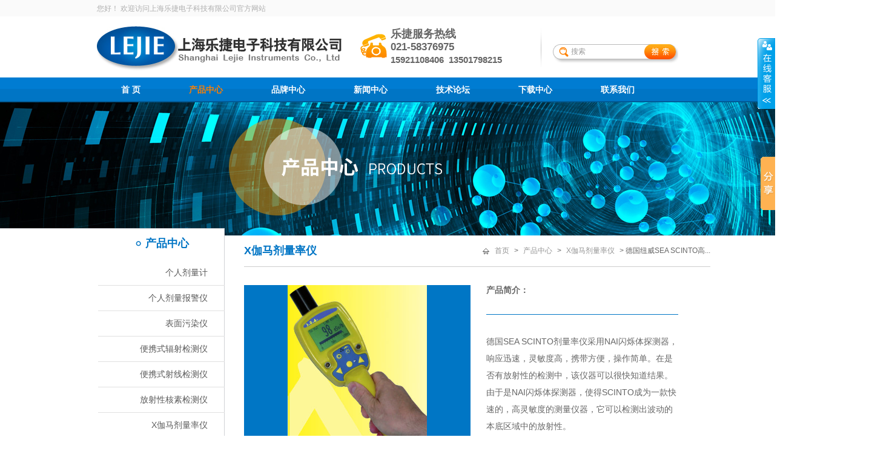

--- FILE ---
content_type: text/html
request_url: http://lejiesh.com/ffd84354-52dc-a5ce-c0e9-3c266a7cba63/c4664be0-7578-307d-21bf-e6d5ca22898a.shtml
body_size: 8203
content:
<!DOCTYPE html PUBLIC "-//W3C//DTD XHTML 1.0 Transitional//EN" "http://www.w3.org/TR/xhtml1/DTD/xhtml1-transitional.dtd">
<html xmlns="http://www.w3.org/1999/xhtml">
<head>
    <meta http-equiv="Content-Type" content="text/html; charset=utf-8" />
    <title>
x γ剂量率仪-德国SEA SCINTO高灵敏度闪烁体剂量率仪|价格|德国SEA SCINTO高灵敏度闪烁体剂量率仪|上海乐捷电子科技有限公司，服务热线021-58376975。</title>
    <meta name="keywords" content="x γ剂量率仪-德国SEA SCINTO高灵敏度闪烁体剂量率仪，进口xγ剂量率仪" />
    <meta name="description" content="x γ剂量率仪-德国SEA SCINTO高灵敏度闪烁体剂量率仪,上海乐捷电子科技有限公司专业提供德国SEA SCINTO高灵敏度闪烁体剂量率仪，折扣促销中，100%原装进口，可以满足您对德国SEA SCINTO高灵敏度闪烁体剂量率仪的需求，欢迎来电021-58376975了解德国SEA SCINTO高灵敏度闪烁体剂量率仪的价格 、规格、性能参数和并索取德国SEA SCINTO高灵敏度闪烁体剂量率仪的产品说明书!
 " />
    <link rel="stylesheet" type="text/css" href="/css/public.css" />
    <link rel="stylesheet" type="text/css" href="/css/style.css" />

    <script type="text/javascript" src="/js/jquery-1.7.2.min.js"></script>

    <script type="text/javascript" src="/js/js.js"></script>

    <script type="text/javascript" src="/js/footer_pro.js"></script>

    <script src="/js/jquery.LoadImage.js" type="text/javascript"></script>

    <script src="/js/sousuo.js" type="text/javascript"></script>
<script>
var _hmt = _hmt || [];
(function() {
  var hm = document.createElement("script");
  hm.src = "//hm.baidu.com/hm.js?8ab7997189b050afc9f89224b94f7237";
  var s = document.getElementsByTagName("script")[0]; 
  s.parentNode.insertBefore(hm, s);
})();
</script>
</head>
<body>
    <div class="w_wrap">
        <div class="wrap">
            <p class="wrap_p">
	您好！ 欢迎访问上海乐捷电子科技有限公司官方网站
</p>

        </div>
    </div>
    <div class="header">
        <div class="logo">
            <a href="/index.shtml">
                <img alt="" src="/UpLoadFile/20141215/698de0a2-88dd-4611-8efa-abbb073bd1a8.jpg" />

            </a>
        </div>
        <div class="tel">
	<p class="tel_p1">
		<span style="font-size:18px;">乐捷服务热线</span> 
	</p>
	<p class="tel_p2">
		<span style="color:#666666;font-size:17px;"><strong>021-58376975</strong></span> 
	</p>
	<p class="tel_p3">
		<span style="color:#666666;font-size:15px;">15921108406&nbsp; 13501798215</span> 
	</p>
</div>

        <p class="search">
            <span>
                <input type="text" class="input1" style="color: #9a9a9a;" onblur="if(this.value==''){this.value='搜索',this.style.color='#9a9a9a'}"
                    onfocus="if(this.value=='搜索'){this.value='',this.style.color='#9a9a9a'}" value="搜索" />
            </span>
            <input class="btn1" type="button" />
        </p>
    </div>
    <div class="nav">
        <div class="nav_t">
            <ul>
                <li><a href="/index.shtml">首&nbsp;页</a></li>
                <li class="on"><a href="/pro/">产品中心</a>
                    <div>
                        
                    <a href="/122b521a-bb14-6605-10e5-5d22cc40f4e0/" title="个人剂量计">个人剂量计</a>
                    
                    <a href="/81d34286-b155-e837-4f16-7e21737869fd/" title="个人剂量报警仪">个人剂量报警仪</a>
                    
                    <a href="/b4ede1ff-a82e-4f76-c0cd-a3f2199e3867/" title="表面污染仪">表面污染仪</a>
                    
                    <a href="/ecd26fb2-edeb-258d-0163-1756cf7e9eb6/" title="便携式辐射检测仪">便携式辐射检测仪</a>
                    
                    <a href="/227f2fcc-b662-5e33-b584-bd47d39bf1bf/" title="便携式射线检测仪">便携式射线检测仪</a>
                    
                    <a href="/232bafff-189f-4807-0741-de533e5ac26a/" title="放射性核素检测仪">放射性核素检测仪</a>
                    
                    <a href="/ffd84354-52dc-a5ce-c0e9-3c266a7cba63/" title="X伽马剂量率仪">X伽马剂量率仪</a>
                    
                    <a href="/0df584f4-33a1-bb23-7497-554639500c9b/" title="中子检测仪">中子检测仪</a>
                    
                    <a href="/e41c089b-902b-77fb-4174-719b04e747d8/" title="活度计">活度计</a>
                    
                    <a href="/625d36fc-49d1-489e-a008-37f072f0b954/" title="射线防护用品">射线防护用品</a>
                    
                    <a href="/4e3f86f6-f998-3cb2-837d-64f807a9a425/" title="实验室仪器">实验室仪器</a>
                    
                    <a href="/142dfb1e-cb4b-bca1-751f-35ca6fafb621/" title="振动检测仪">振动检测仪</a>
                    
                    <a href="/0dcd791b-7323-2035-ba79-fa2a3257465c/" title="管线探测仪">管线探测仪</a>
                    
                    <a href="/3b7eae55-d392-22f5-7322-9245ed7c16a3/" title="水质检测仪">水质检测仪</a>
                    
                    <a href="/f8656ec4-46bd-6e27-82ad-35bdc6b7afe3/" title="气体分析仪">气体分析仪</a>
                    
                    <a href="/3b61345e-634c-64f4-637b-38ac1affaaa5/" title="固定式放射检测设备">固定式放射检测设备</a>
                    
                    <a href="/92fd757c-0f57-5a9c-30e7-0eaa65f3fd6b/" title="区域辐射监测仪">区域辐射监测仪</a>
                    
                    <a href="/e45cbfca-7060-dbea-e8a3-69286c24c768/" title="车辆放射性监测系统">车辆放射性监测系统</a>
                    
                    <a href="/ce4fc3a8-86ae-69a8-2b3e-62eec00c74a4/" title="机械手">机械手</a>
                    
                    <a href="/c9d0fad9-5e6b-e828-5f36-ac3e0806e83e/" title="核医学科产品">核医学科产品</a>
                    
                    <a href="/f156a863-9576-d52e-353e-659ba445a52f/" title="粉尘仪">粉尘仪</a>
                    
                    </div>
                </li>
                <li><a href="/case/">品牌中心</a>
                    <div id="CasesHref">
                        
                    <a href="/eb1c6a13-c2a5-44d0-8ae8-c34b81cd52e8/"  title="德国Step-sensor">德国Step-sensor...</a>
                    
                    <a href="/c29a54fb-4268-d6fa-992a-d7716e188c31/"  title="日本ALOKA">日本ALOKA</a>
                    
                    <a href="/288a8c6d-df01-e3a9-9d10-1766e30959d8/"  title="美国 CAPINTEC.INC">美国 CAPINTEC.INC...</a>
                    
                    <a href="/f585ea8e-acfc-de39-3e04-e55cd2d1af73/"  title="白俄罗斯POLIMASTER">白俄罗斯POLIMASTER...</a>
                    
                    <a href="/805cc2b0-5870-200d-6b2a-731028a3585d/"  title="芬兰Mirion">芬兰Mirion</a>
                    
                    <a href="/6c12a389-270f-9743-ec8c-440959338f45/"  title="美国RAE华瑞">美国RAE华瑞</a>
                    
                    <a href="/8e3326b2-0a89-0195-5ff6-c6b5a02f49ac/"  title="美国BAR RAY">美国BAR RAY</a>
                    
                    <a href="/46717d34-af5c-f777-ba9d-1695320b27aa/"  title="美国YSI">美国YSI</a>
                    
                    <a href="/35bac962-cdce-8615-4892-bd0b76951c87/"  title="美国HACH">美国HACH</a>
                    
                    <a href="/540064ad-b2a4-8af9-017b-125c4a2772c1/"  title="美国英思科">美国英思科</a>
                    
                    <a href="/50ca8fea-0525-662f-6ec2-badd29650ee3/"  title="英国PPM-HTV">英国PPM-HTV</a>
                    
                    <a href="/469270d7-8362-add0-cfae-9fc4fccf6123/"  title="美国RST DEMRON">美国RST DEMRON</a>
                    
                    <a href="/8e873db2-9945-c069-3c8f-4249b6af4647/"  title="美国 SUN NUCLEAR">美国 SUN NUCLEAR...</a>
                    
                    <a href="/8256856b-0a61-c3ca-7cdd-b4172b646284/"  title="美国TECHNICAL ASSOCIATES">美国TECHNICAL ASSOCIATES...</a>
                    
                    <a href="/d3179d19-9121-a751-5956-d1fa8a15c11c/"  title="德国NUVIA">德国NUVIA</a>
                    
                    <a href="/19c0bef2-9723-c27a-8a5e-0beeac5f46d4/"  title="日本RION理音">日本RION理音</a>
                    
                    <a href="/a4dfd222-ebb0-aecf-c3d4-c93a9358c49b/"  title="美国英思科Industrial Scientific Corporation">美国英思科Industrial Scien...</a>
                    
                    <a href="/5a91299e-2ddd-92f2-802c-67d3fbc3e926/"  title="美国霍尼韦尔Honeywell">美国霍尼韦尔Honeywell...</a>
                    
                    <a href="/aa69fc7a-2231-4c44-4aa0-855353126a05/"  title="美国THERMO FISHER">美国THERMO FISHER...</a>
                    
                    <a href="/cf122aa2-1022-8ba0-22ee-4ce2525ea8ab/"  title="美国Medcom">美国Medcom</a>
                    
                    <a href="/5960bbb4-9963-c04c-36f7-03116aea4005/"  title="美国Mazur">美国Mazur</a>
                    
                    <a href="/4edbddbc-91d4-eea7-d2b0-64f82f148270/"  title="美国Fluke">美国Fluke</a>
                    
                    <a href="/29c03c21-115b-4629-277b-d68573233d97/"  title="美国DURRIDGE">美国DURRIDGE</a>
                    
                    <a href="/9aba940b-afc3-8537-dd12-d6aeaf394c4b/"  title="德国Automess">德国Automess</a>
                    
                    <a href="/c09db383-1c72-5904-31b6-7e00c9c1c607/"  title="德国BERTHOLD">德国BERTHOLD</a>
                    
                    <a href="/91916ae5-bc0d-cb9c-c19b-db9d2fe8ceb7/"  title="法国SAPHYMO">法国SAPHYMO</a>
                    
                    </div>
                </li>
                <li><a href="/news/">新闻中心</a></li>
                <li><a href="/forum/">技术论坛</a></li>
                <li><a href="/download/">下载中心</a></li>
                <li><a href="/contact.shtml">联系我们</a>
                    <div>
                        
                    <a href="/contact.shtml" title="联系我们">联系我们</a>
                    
                        <a href="/job/">招贤纳士</a>
                    </div>
                </li>
            </ul>
        </div>
    </div>
    <div class="n_banner">
        <img src="/images/pro_banner.jpg" />
    </div>
    <div class="main clearfix">
        <div class="main_a">
            <div class="main_left">
                <p class="main_left_p">
                    产品中心</p>
                <div id="inlnav">
                    
                           <p class="menu_head" gl="22">
                        <a href="/122b521a-bb14-6605-10e5-5d22cc40f4e0/" title="个人剂量计">个人剂量计</a></p>
                    <div class="menu_body">
                                  <EmptyTemplate><span><a class="medown">暂无子分类</a></span></EmptyTemplate>
                               </div>
                          
                           <p class="menu_head" gl="20">
                        <a href="/81d34286-b155-e837-4f16-7e21737869fd/" title="个人剂量报警仪">个人剂量报警仪</a></p>
                    <div class="menu_body">
                                  <EmptyTemplate><span><a class="medown">暂无子分类</a></span></EmptyTemplate>
                               </div>
                          
                           <p class="menu_head" gl="19">
                        <a href="/b4ede1ff-a82e-4f76-c0cd-a3f2199e3867/" title="表面污染仪">表面污染仪</a></p>
                    <div class="menu_body">
                                  <EmptyTemplate><span><a class="medown">暂无子分类</a></span></EmptyTemplate>
                               </div>
                          
                           <p class="menu_head" gl="2">
                        <a href="/ecd26fb2-edeb-258d-0163-1756cf7e9eb6/" title="便携式辐射检测仪">便携式辐射检测仪</a></p>
                    <div class="menu_body">
                                  <EmptyTemplate><span><a class="medown">暂无子分类</a></span></EmptyTemplate>
                               </div>
                          
                           <p class="menu_head" gl="23">
                        <a href="/227f2fcc-b662-5e33-b584-bd47d39bf1bf/" title="便携式射线检测仪">便携式射线检测仪</a></p>
                    <div class="menu_body">
                                  <EmptyTemplate><span><a class="medown">暂无子分类</a></span></EmptyTemplate>
                               </div>
                          
                           <p class="menu_head" gl="30">
                        <a href="/232bafff-189f-4807-0741-de533e5ac26a/" title="放射性核素检测仪">放射性核素检测仪</a></p>
                    <div class="menu_body">
                                  <EmptyTemplate><span><a class="medown">暂无子分类</a></span></EmptyTemplate>
                               </div>
                          
                           <p class="menu_head" gl="25">
                        <a href="/ffd84354-52dc-a5ce-c0e9-3c266a7cba63/" title="X伽马剂量率仪">X伽马剂量率仪</a></p>
                    <div class="menu_body">
                                  <EmptyTemplate><span><a class="medown">暂无子分类</a></span></EmptyTemplate>
                               </div>
                          
                           <p class="menu_head" gl="26">
                        <a href="/0df584f4-33a1-bb23-7497-554639500c9b/" title="中子检测仪">中子检测仪</a></p>
                    <div class="menu_body">
                                  <EmptyTemplate><span><a class="medown">暂无子分类</a></span></EmptyTemplate>
                               </div>
                          
                           <p class="menu_head" gl="27">
                        <a href="/e41c089b-902b-77fb-4174-719b04e747d8/" title="活度计">活度计</a></p>
                    <div class="menu_body">
                                  <EmptyTemplate><span><a class="medown">暂无子分类</a></span></EmptyTemplate>
                               </div>
                          
                           <p class="menu_head" gl="10">
                        <a href="/625d36fc-49d1-489e-a008-37f072f0b954/" title="射线防护用品">射线防护用品</a></p>
                    <div class="menu_body">
                                  <EmptyTemplate><span><a class="medown">暂无子分类</a></span></EmptyTemplate>
                               </div>
                          
                           <p class="menu_head" gl="7">
                        <a href="/4e3f86f6-f998-3cb2-837d-64f807a9a425/" title="实验室仪器">实验室仪器</a></p>
                    <div class="menu_body">
                                  <EmptyTemplate><span><a class="medown">暂无子分类</a></span></EmptyTemplate>
                               </div>
                          
                           <p class="menu_head" gl="6">
                        <a href="/142dfb1e-cb4b-bca1-751f-35ca6fafb621/" title="振动检测仪">振动检测仪</a></p>
                    <div class="menu_body">
                                  <EmptyTemplate><span><a class="medown">暂无子分类</a></span></EmptyTemplate>
                               </div>
                          
                           <p class="menu_head" gl="21">
                        <a href="/0dcd791b-7323-2035-ba79-fa2a3257465c/" title="管线探测仪">管线探测仪</a></p>
                    <div class="menu_body">
                                  <EmptyTemplate><span><a class="medown">暂无子分类</a></span></EmptyTemplate>
                               </div>
                          
                           <p class="menu_head" gl="9">
                        <a href="/3b7eae55-d392-22f5-7322-9245ed7c16a3/" title="水质检测仪">水质检测仪</a></p>
                    <div class="menu_body">
                                  <EmptyTemplate><span><a class="medown">暂无子分类</a></span></EmptyTemplate>
                               </div>
                          
                           <p class="menu_head" gl="8">
                        <a href="/f8656ec4-46bd-6e27-82ad-35bdc6b7afe3/" title="气体分析仪">气体分析仪</a></p>
                    <div class="menu_body">
                                  <EmptyTemplate><span><a class="medown">暂无子分类</a></span></EmptyTemplate>
                               </div>
                          
                           <p class="menu_head" gl="15">
                        <a href="/3b61345e-634c-64f4-637b-38ac1affaaa5/" title="固定式放射检测设备">固定式放射检测设备</a></p>
                    <div class="menu_body">
                                  <EmptyTemplate><span><a class="medown">暂无子分类</a></span></EmptyTemplate>
                               </div>
                          
                           <p class="menu_head" gl="29">
                        <a href="/92fd757c-0f57-5a9c-30e7-0eaa65f3fd6b/" title="区域辐射监测仪">区域辐射监测仪</a></p>
                    <div class="menu_body">
                                  <EmptyTemplate><span><a class="medown">暂无子分类</a></span></EmptyTemplate>
                               </div>
                          
                           <p class="menu_head" gl="28">
                        <a href="/e45cbfca-7060-dbea-e8a3-69286c24c768/" title="车辆放射性监测系统">车辆放射性监测系统</a></p>
                    <div class="menu_body">
                                  <EmptyTemplate><span><a class="medown">暂无子分类</a></span></EmptyTemplate>
                               </div>
                          
                           <p class="menu_head" gl="33">
                        <a href="/ce4fc3a8-86ae-69a8-2b3e-62eec00c74a4/" title="机械手">机械手</a></p>
                    <div class="menu_body">
                                  <EmptyTemplate><span><a class="medown">暂无子分类</a></span></EmptyTemplate>
                               </div>
                          
                           <p class="menu_head" gl="31">
                        <a href="/c9d0fad9-5e6b-e828-5f36-ac3e0806e83e/" title="核医学科产品">核医学科产品</a></p>
                    <div class="menu_body">
                                  <EmptyTemplate><span><a class="medown">暂无子分类</a></span></EmptyTemplate>
                               </div>
                          
                           <p class="menu_head" gl="32">
                        <a href="/f156a863-9576-d52e-353e-659ba445a52f/" title="粉尘仪">粉尘仪</a></p>
                    <div class="menu_body">
                                  <EmptyTemplate><span><a class="medown">暂无子分类</a></span></EmptyTemplate>
                               </div>
                          
                </div>
                <div class="mian_lft_con">
	<p>
		<span style="font-family:Arial;">和我们联系</span> 
	</p>
	<p>
		<span style="font-family:Arial;">想了解更多乐捷产品信息</span><br />
<span style="font-family:Arial;">请联系我们</span> 
	</p>
</div>
<div class="mian_contact">
	<p class="main_dh">
		<span style="font-family:Arial;">电话：021-58376975</span> 
	</p>
	<p class="main_cz">
		<span style="font-family:Arial;">传真：021-58590067 </span> 
	</p>
	<p class="main_sj" align="left">
		<span style="font-family:Arial;">手机：15921108406&nbsp;&nbsp;</span><span style="font-family:Arial;">13501798215</span> 
	</p>
	<p class="main_yx">
		<span style="font-family:Arial;">邮箱：lejie86@126.com</span>&nbsp;
	</p>
	<p class="main_dz">
		<span style="font-family:Arial;">地址：上海市浦东新区施新路</span><br />
<span style="font-family:Arial;">&nbsp;&nbsp; &nbsp; &nbsp;&nbsp; &nbsp;&nbsp;&nbsp; 1310号</span> 
	</p>
</div>

            </div>

            <script type="text/javascript">
                $(".menu_body ").each(function() {
                    if ($(this).find("span a").html() == "暂无子分类") {
                        $(this).find("span").attr("style", "display:none");
                    }
                })
            </script>

        </div>
        <div class="main_b">
            <div class="main_right">
                <div class="bcn clearfix">
                    <h2>
                        X伽马剂量率仪</h2>
                    <p>
                        <a href="/" class="SiteMapPathClass">首页</a> > <a href="/pro/" class="SiteMapPathClass">产品中心</a> > <a href="/ffd84354-52dc-a5ce-c0e9-3c266a7cba63/" class="SiteMapPathClass">X伽马剂量率仪</a> > 德国纽威SEA SCINTO高...</p>
                </div>
                <div class="ny">
                    <div class="proshow">
                        <div class="proshow_right clearfix">
                            <div class="hq_proshow_right_div">
                                <div class="proshow_right_div">
                                    <table cellpadding="0" cellspacing="0" border="0" width="374" height="276">
                                        <tr>
                                            <td align="center">
                                                
                                <img src="/UpLoadFile/20151118/d8017942-b9c2-450e-873e-baf4e2f3fbe2.JPG" class="BigProImg" alt="德国纽威SEA SCINTO高灵敏度闪烁体剂量率仪"/>
                              
                                            </td>
                                        </tr>
                                    </table>
                                    <p class="proshow_right_p" title="德国纽威SEA SCINTO高灵敏度闪烁体剂量率仪">
                                        德国纽威SEA SCINTO高灵敏度闪烁体剂量率仪</p>
                                </div>
                                <div class="proshow_right_div2">
                                    <p class="proshow_div2_p1">
                                        产品简介：</p>
                                    <p class="proshow_div2_p2">
                                        德国SEA SCINTO剂量率仪采用NAI闪烁体探测器，响应迅速，灵敏度高，携带方便，操作简单。在是否有放射性的检测中，该仪器可以很快知道结果。由于是NAI闪烁体探测器，使得SCINTO成为一款快速的，高灵敏度的测量仪器，它可以检测出波动的本底区域中的放射性。</p>
                                </div>
                            </div>
                        </div>
                        <div class="proshow_right_div3">
                            <p class="proshow_div3_p1 clearfix">
                                <a href="javascript:void(0);" class="cur">功能特点</a> <a href="javascript:void(0);">技术参数</a>
                            </p>
                            <div>
                                <div class="options">
                                    <span style="font-family:'Microsoft YaHei';font-size:14px;">应用领域</span><br />
<br />
<span style="font-family:'Microsoft YaHei';font-size:14px;">检查行人，运输，车辆，货物的放射性，如：旅客检测，常规安全检测</span><br />
<span style="font-family:'Microsoft YaHei';font-size:14px;">检查银行保险柜存放物品</span><br />
<span style="font-family:'Microsoft YaHei';font-size:14px;">检查未知包裹</span><br />
<span style="font-family:'Microsoft YaHei';font-size:14px;">检测再生资源</span><br />
<span style="font-family:'Microsoft YaHei';font-size:14px;">大楼着火后寻找烟源</span><br />
<span style="font-family:'Microsoft YaHei';font-size:14px;">报警后，可利用一套固定式系统确定集装箱卡车</span><br />
<div style="white-space:nowrap;">
	<br />
</div>
                                </div>
                                <div class="options">
                                    <span style="font-size:14px;font-family:'Microsoft YaHei';">技术参数</span><br />
<br />
<span style="font-size:14px;font-family:'Microsoft YaHei';">数字显示剂量率</span><br />
<span style="font-size:14px;font-family:'Microsoft YaHei';">能量范围在25kev~1.3Mev的X射线和γ辐射</span><br />
<span style="font-size:14px;font-family:'Microsoft YaHei';">型号A：1x1.5”NAI探测器，测量范围在：40nSv/h~500μSv/h</span><br />
<span style="font-size:14px;font-family:'Microsoft YaHei';">型号B：2x2” 探测器，测量范围在：40nSv/h~500μSv/h</span><br />
<span style="font-size:14px;font-family:'Microsoft YaHei';">三个可设的报警域值，声光报警</span><br />
<span style="font-size:14px;font-family:'Microsoft YaHei';">数据存储（可存储750个数据）</span><br />
<span style="font-size:14px;font-family:'Microsoft YaHei';">图形液晶显示屏，自带背光显示测量值</span><br />
<span style="font-size:14px;font-family:'Microsoft YaHei';">连接计算机的标准的串型端口；与外接表面沾污仪或GM管探测器接口</span><br />
<span style="font-size:14px;font-family:'Microsoft YaHei';">可进行远程数据传输</span><br />
<span style="font-size:14px;font-family:'Microsoft YaHei';">人体工程学外壳</span><br />
<span style="font-size:14px;font-family:'Microsoft YaHei';">外形尺寸：300×120×135mm（含把手）</span><br />
<span style="font-size:14px;font-family:'Microsoft YaHei';">温度范围：-20℃~+50℃</span><br />
<p>
	<span style="font-size:14px;font-family:'Microsoft YaHei';">2节AA电池供电</span> 
</p>
<p>
	<span style="font-size:14px;font-family:'Microsoft YaHei';"><br />
</span> 
</p>
<div style="white-space:nowrap;">
	<br />
</div>
                                </div>
                            </div>
                        </div>
                        <div class="proshow_right_div4 clearfix">
                            <p class="proshow_div4_p1">
                                <span>相关产品</span></p>
                            <div class="proshow_right_div5 clearfix">
                                <p class="proshow_div5_p1">
                                    <a href="#"></a>
                                </p>
                                <p class="proshow_div5_p2">
                                    <a href="#"></a>
                                </p>
                                <div class="proshow_right_div6">
                                    <ul>
                                           
                                 <li><table cellpadding="0" cellspacing="0" border="0" width="196" height="144"><tr><td align="center"><a href="/ffd84354-52dc-a5ce-c0e9-3c266a7cba63/787ae8a2-69d5-1a5f-b38e-0e940315c54c.shtml"><img class="relImg" src="/UpLoadFile/20200720/868c2476-33c9-4c90-8b4a-32cfffdec506.png" /></a></td></tr></table>
									<a href="/ffd84354-52dc-a5ce-c0e9-3c266a7cba63/787ae8a2-69d5-1a5f-b38e-0e940315c54c.shtml" class="proshow_div5_a" title="美国MIRION HDS-101G GN手持式伽马射线能谱仪">美国MIRION HDS-101G GN手持式伽马射线能谱仪</a>
									</li>
                                     
                                 <li><table cellpadding="0" cellspacing="0" border="0" width="196" height="144"><tr><td align="center"><a href="/ffd84354-52dc-a5ce-c0e9-3c266a7cba63/fdb92bc9-8973-4a6c-46db-bad62ea1154f.shtml"><img class="relImg" src="/UpLoadFile/20141224/da1d1c9f-70d2-4324-9845-7ce448551490.jpg" /></a></td></tr></table>
									<a href="/ffd84354-52dc-a5ce-c0e9-3c266a7cba63/fdb92bc9-8973-4a6c-46db-bad62ea1154f.shtml" class="proshow_div5_a" title="JB4010型环境监测用x伽马剂量率仪">JB4010型环境监测用x伽马剂量率仪</a>
									</li>
                                     
                                 <li><table cellpadding="0" cellspacing="0" border="0" width="196" height="144"><tr><td align="center"><a href="/ffd84354-52dc-a5ce-c0e9-3c266a7cba63/d416031e-02fe-9d9e-3e62-cdcfc80bb033.shtml"><img class="relImg" src="/UpLoadFile/20141224/79dac88f-795d-415d-9d77-e6e073eeb146.jpg" /></a></td></tr></table>
									<a href="/ffd84354-52dc-a5ce-c0e9-3c266a7cba63/d416031e-02fe-9d9e-3e62-cdcfc80bb033.shtml" class="proshow_div5_a" title="JB5000型环境监测与辐射防护用x伽马辐射剂量当量率仪">JB5000型环境监测与辐射防护用x伽马辐射剂量当量率仪</a>
									</li>
                                     
                                 <li><table cellpadding="0" cellspacing="0" border="0" width="196" height="144"><tr><td align="center"><a href="/ffd84354-52dc-a5ce-c0e9-3c266a7cba63/ef95d41a-b7a0-83fd-3f02-5f5002910f84.shtml"><img class="relImg" src="/UpLoadFile/20160415/9d90f7be-cc26-4bed-b49f-9c9382f096d6.jpg" /></a></td></tr></table>
									<a href="/ffd84354-52dc-a5ce-c0e9-3c266a7cba63/ef95d41a-b7a0-83fd-3f02-5f5002910f84.shtml" class="proshow_div5_a" title="德国STEP OD-01剂量率仪">德国STEP OD-01剂量率仪</a>
									</li>
                                     
                                 <li><table cellpadding="0" cellspacing="0" border="0" width="196" height="144"><tr><td align="center"><a href="/ffd84354-52dc-a5ce-c0e9-3c266a7cba63/5a687839-3bd5-9e5b-e54d-5abe60717e9a.shtml"><img class="relImg" src="/UpLoadFile/20190823/3cffa085-b25e-4b2d-acd6-fdc8ec29704d.png" /></a></td></tr></table>
									<a href="/ffd84354-52dc-a5ce-c0e9-3c266a7cba63/5a687839-3bd5-9e5b-e54d-5abe60717e9a.shtml" class="proshow_div5_a" title="美国MIRION Tele-STTC伸缩杆伽马剂量率仪">美国MIRION Tele-STTC伸缩杆伽马剂量率仪</a>
									</li>
                                     
                                 <li><table cellpadding="0" cellspacing="0" border="0" width="196" height="144"><tr><td align="center"><a href="/ffd84354-52dc-a5ce-c0e9-3c266a7cba63/754a9540-b442-3cbd-ab51-fdd8d4af0a5b.shtml"><img class="relImg" src="/UpLoadFile/20150109/52b3aa94-916a-45c7-958c-3db14dea478e.jpg" /></a></td></tr></table>
									<a href="/ffd84354-52dc-a5ce-c0e9-3c266a7cba63/754a9540-b442-3cbd-ab51-fdd8d4af0a5b.shtml" class="proshow_div5_a" title="SIM-MAX G1110 便携式伽马能谱仪">SIM-MAX G1110 便携式伽马能谱仪</a>
									</li>
                                  
                                    </ul>
                                </div>
                            </div>
                            
                            <a class="hq_proshow_right_p" href="/ffd84354-52dc-a5ce-c0e9-3c266a7cba63/">
                            
                            返回产品列表<span>＞</span></a>
                        </div>
                    </div>
                </div>
            </div>
        </div>
    </div>
    <div class="footer_nav">
        <div class="footer_nav_t clearfix">
            <a href="/index.shtml">网站首页</a><a href="/pro/">产品中心</a><a href="/case/">品牌中心</a><a href="/news/">新闻中心</a><a href="/forum/">技术论坛</a><a href="/download/">下载中心</a><a href="/contact.shtml">联系我们</a>

        </div>
    </div>
    <div class="footer">
        <div class="footer_t clearfix">
            <div class="footer_div">
	<div class="footer_t_div">
		<p>
			版权所有&copy;：上海乐捷电子科技有限公司&nbsp;&nbsp;&nbsp;&nbsp;备案号：<a href="https://beian.miit.gov.cn" target="_blank">沪ICP备14037861号-1</a>&nbsp;&nbsp;&nbsp;&nbsp;地址：上海浦东新区金闻路10号F座&nbsp;电话：<span>021-58376975</span>&nbsp;&nbsp;&nbsp;&nbsp;&nbsp;&nbsp;&nbsp;&nbsp;&nbsp;&nbsp;&nbsp;&nbsp;&nbsp; 传 真：021-58590067&nbsp;&nbsp;&nbsp;手机：15921108406 &nbsp;邮箱：<a href="mailto:sun_anny234@126.com">sun_anny234@126.com</a>&nbsp; <a href="mailto:lejie86@126.com">lejie86@126.com</a> <a< p=""></a<>
		</p>
	</div>
</div>
<p>
	<br />
</p>
<p class="footer_div2_p">
	微信二维码
</p>
<p>
	<img src="/images/wx.jpg" /> 
</p>
<p>
	<br />
</p>
<div style="width:300px;margin:0 auto;padding:20px 0;">
	<a target="_blank" href="http://www.beian.gov.cn/portal/registerSystemInfo?recordcode=31011502005009" style="display:inline-block;text-decoration:none;height:20px;line-height:20px;"><img src="" style="float:left;" /> 
	<p style="float:left;height:20px;line-height:20px;margin:0px 0px 0px 5px;color:#939393;">
		<img src="/UpLoadFile/20170531/3e3bd1d4-80be-4d99-bece-f2e7b7dd7db8.png" alt="" />沪公网安备 31011502005009号
	</p>
</a> 
</div>

        </div>
    </div>
</body>
</html>

<script type="text/javascript">
    $("a[gll=25]").css("color", "#0092d8").parent().parent().attr("style", "display:block").prev().addClass("curr");
    $("p[gl=229]").addClass("curr").next().attr("style", "display:block");
    $(".BigProImg").LoadImage(true, 374, 276, "/UpLoadFile/loading.gif");
    $(".relImg").LoadImage(true, 171, 122, "/UpLoadFile/loading.gif");    
</script>

<script src="/QQ/ServiceQQ.htm" type="text/javascript"></script><script type="text/javascript">
var _zyat = _zyat || [];
_zyat.push(['trackPageView']);
_zyat.push(['enableLinkTracking']);
(function() {
var u="//tm.71360.com/";
_zyat.push(['setTrackerUrl', u+'monitor']);
_zyat.push(['setSiteId', 80865]);
_zyat.push(['setCstId', 78962]);
_zyat.push(['setSiteType', 1]);
var d=document, g=d.createElement('script'), s=d.getElementsByTagName('script')[0];
g.type='text/javascript'; g.async=true; g.defer=true; g.src=u+'monitor.js'; s.parentNode.insertBefore(g,s);
})();
</script><!-- Baidu Button BEGIN -->
<script type="text/javascript" id="bdshare_js" data="type=slide&amp;img=0&amp;pos=right&amp;uid=4347684" ></script>
<script type="text/javascript" id="bdshell_js"></script>
<script type="text/javascript">
document.getElementById("bdshell_js").src = "http://bdimg.share.baidu.com/static/js/shell_v2.js?cdnversion=" + Math.ceil(new Date()/3600000);
</script>
<!-- Baidu Button END -->


--- FILE ---
content_type: text/html
request_url: http://lejiesh.com/QQ/ServiceQQ.htm
body_size: 1219
content:
document.write("<link href='/QQ/Style1/css/style.css' rel='stylesheet' type='text/css' />");

document.write("      <div id='floatbox'>        <div class='content-box'>            <div class='qq-top'>            </div>            <div class='qq-center'>    ");

document.write("      <h3>全国客服</h3>      <ul>    ");

document.write("      <li>        <span>          <a href='http://wpa.qq.com/msgrd?v=1&amp;uin=843882626&amp;site=www.lejiesh.com&amp;menu=yes' target='_blank'><img src='http://wpa.qq.com/pa?p=1:843882626:4' border='0' alt='全国客服一' /></a>        </span>        <a href='http://wpa.qq.com/msgrd?v=1&amp;uin=843882626&amp;site=www.lejiesh.com&amp;menu=yes' target='_blank'>全国客服一</a>      </li>    ");

document.write("      <li>        <span>          <a href='http://wpa.qq.com/msgrd?v=1&amp;uin=770560766&amp;site=www.lejiesh.com&amp;menu=yes' target='_blank'><img src='http://wpa.qq.com/pa?p=1:770560766:4' border='0' alt='全国客服二' /></a>        </span>        <a href='http://wpa.qq.com/msgrd?v=1&amp;uin=770560766&amp;site=www.lejiesh.com&amp;menu=yes' target='_blank'>全国客服二</a>      </li>    ");

document.write("      </ul>    ");

document.write("      <h3>河南区客服</h3>      <ul>    ");

document.write("      <li>        <span>          <a href='http://wpa.qq.com/msgrd?v=1&amp;uin=550666061&amp;site=www.lejiesh.com&amp;menu=yes' target='_blank'><img src='http://wpa.qq.com/pa?p=1:550666061:4' border='0' alt='河南王经理' /></a>        </span>        <a href='http://wpa.qq.com/msgrd?v=1&amp;uin=550666061&amp;site=www.lejiesh.com&amp;menu=yes' target='_blank'>河南王经理</a>      </li>    ");

document.write("      </ul>    ");

document.write("            </div>            <div class='qq-bottom'></div>        </div>        <div class='QQ_close'>        </div>    </div>    ");

(function($) {

    $.fn.qqFloat = function(options) {

        var opts = $.extend({}, $.fn.qqFloat.defaults, options);

        var hiddenObj = $(opts.hiddenObj, $(this));

        var showObj = $(opts.showObj, $(this));

        var tips = $(this)[0];

        var theTop = parseInt(opts.defaultY)/*I,*/;

        var old = theTop;

        $(this).css("top", parseInt(opts.defaultY));

        $(this).css(opts.leftOrRight, parseInt(opts.defaultX));

        showObj.css(opts.leftOrRight, parseInt(opts.defaultX));

        return this.each(function() {
            hiddenObj.mouseenter(function() {
                $(this).hide();

                showObj.show();
            });
            showObj.mouseleave(function() {
                $(this).hide();

                hiddenObj.show();
            });
            function moveTips() {
                var tt = 50;

                if (window.innerHeight) {
                    pos = window.pageYOffset;
                }
                else if (document.documentElement && document.documentElement.scrollTop) {

                    pos = document.documentElement.scrollTop;
                }
                else if (document.body) {

                    pos = document.body.scrollTop;
                }

                pos = pos - tips.offsetTop + theTop;

                pos = tips.offsetTop + pos / 10;

                if (pos < theTop) pos = theTop;

                if (pos != old) {

                    tips.style.top = pos + "px";

                    tt = 10;
                }

                old = pos;

                setTimeout(moveTips, tt);
            }

            moveTips();

        });
    };


    $.fn.qqFloat.defaults = {
        hiddenObj: '.qqonline',
        showObj: '.qqInfo',
        defaultY: '100',
        defaultX: '0',
        leftOrRight: 'right'
    };

})(jQuery);

jQuery(document).ready(function() {
    jQuery("#floatbox").qqFloat({ leftOrRight: "right", defaultY: 35 });

    jQuery('.QQ_close').click(function() {
        var width = jQuery('.content-box').width();
        if (width == 0) {
            jQuery("#floatbox").css("width", "151px");
            jQuery('.content-box').animate({ width: 120 }, 500);
        } else {
            jQuery('.content-box').animate({ width: 0 }, 500, function() { jQuery("#floatbox").css("width", "31px"); });
        }
    });
jQuery('.QQ_close').click();
})


--- FILE ---
content_type: text/css
request_url: http://lejiesh.com/css/style.css
body_size: 7608
content:
@charset "utf-8";
/* CSS Document */

.w_wrap{
	background:url(../images/warp_bj.jpg)  center 0 no-repeat;
	height:28px;
}
.wrap{
	width:960px;
	margin:0 auto;
	height:28px;
	line-height:28px;
	color:#afafaf;
	font-size:12px;
	font-family:宋体;
}
.wrap_p{
	float:left;
}
.wrap_p2{
	float:right;
}
.wrap_p2 a{
	color:#afafaf;
}
.wrap_p2 a:hover{
	color:#ff8000;
}
.wrap_a{
	background:url(../images/inbox.png) 0 center no-repeat;
	display:inline-block;
	padding-left:26px;
	margin-right:20px;
}
.wrap_a2{
	background:url(../images/inbox3.png) 0 center no-repeat;
	display:inline-block;
	padding-left:18px;
	margin-right:20px;
}
.wrap_a3{
	background:url(../images/inbox2.png) 0 center no-repeat;
	display:inline-block;
	padding-left:18px;
	margin-right:20px;
}
.header{
	width:960px;
	margin:0 auto;
	height:100px;
	background: url(../images/header_bj.jpg) 733px no-repeat;
}
.header .logo{
	float:left;
	margin-right: 29px;
}
.header .tel{
	float:left;
	margin-top:18px;
}
.tel{
	background: url(../images/lj_tel.png) 0 10px no-repeat;
	padding-left: 50px;
}
.tel_p1{
	font-size: 12px;
	line-height: 21px;
	font-weight: bold;
}
.tel_p2{
	color: #000000;
	font-size: 22px;
	line-height: 21px;
	font-weight: bold;
}
.tel_p3{
	color: #000000;
	font-size: 17px;
	font-weight: bold;
	line-height: 21px;
}
.nav{
	background:url(../images/nav_bj.jpg) repeat-x;
	height:41px;
	position:relative;
	z-index:9;
}
.nav .nav_t{
	margin:0 auto;
	width:960px;
}
.nav .nav_t ul>li{
	float:left;
	position:relative;
}
.nav .nav_t ul li>a{
	line-height:41px;
	color:#fff;
	font-weight:bold;
	padding:0 40px;
	background:url(../images/nav_a_bj.jpg) 0 center no-repeat;
}
.nav .nav_t ul li>a:first-child{
	background:none;
}
.nav .nav_t ul li:hover>a{
	color:#ff8000;
}
.nav .nav_t ul li.on>a{
	color:#ff8000;
}
.nav .nav_t ul li:hover div{
	display:block;
}
.nav .nav_t ul li div{
	background:url(../images/hq_nav_bj.png) repeat;
	width:100%;
	position:absolute;
	top:40px;
	left:50%;
	margin-left:-100px;
	z-index:3;
	padding:10px 0;
	display:none;
	width:200px;
}
.nav .nav_t ul li div>a{
	display:block;
	text-align:center;
	line-height:30px;
	color:#fff;
}
.nav .nav_t ul li div>a:hover{
	color:#fdb700;
	font-weight:bold;
}
.banner{
	position:relative;
	height:218px;
	overflow:hidden;
	z-index:1;
	min-width:800px;
}
.banner .banner_ul li{
	position:absolute;
	display:none;
	position:absolute;
	top:0;
	left:50%;
	margin-left:-800px;
}
.banner .banner_ul li:first-child{
	display:block;
}
.hq_banner{
	width:960px;
	margin:0 auto;
	position:absolute;
	left:50%;
	margin-left:-480px;
	bottom:17px;
	z-index:2;
}
.hq_banner ul{
	text-align:center;
}
.hq_banner ul li.cursour{
	background: url(../images/banner_d1.png) no-repeat;
}
.hq_banner ul li{
	background: url(../images/banner_d.png) no-repeat; 
	width:10px;
	height:10px;
	cursor:pointer; 
	margin-left:5px;
	text-align:center;
	display:inline-block;
	*display:inline;
	*zoom:1;
}
.banner_x{
	width:1350px;
	margin:0 auto;
	height:24px;
	background:url(../images/banner_x_bj.png) no-repeat;
}
.index_case{
	width:960px;
	margin:0 auto;
	margin-top:35px;
	border-left:1px solid #d6d6d6;
	border-right:1px solid #d6d6d6;
	border-bottom:1px solid #d6d6d6;
}
.index_case_div span{
	float:left;
	background:url(../images/index_case.jpg) no-repeat;
	width:104px;
	height:35px;
	line-height:35px;
	text-align:center;
	color:#fff;
	position:relative;
	z-index:1;
	font-weight: bold;
}
.index_case_div p{
	background:url(../images/index_case2.jpg) repeat-x;
	height:35px;
	position:relative;
}
.index_case_div p a{
	display:block;
	position:absolute;
	top:10px;
	right:13px;
	background:url(../images/more.jpg) no-repeat;
	width:57px;
	height:18px;
}
.index_case_div2{
	padding:28px 0 20px 0;
}
.index_case_div2 ul li{
	float:left;
	margin-left:10px;
}
.index_case_div2 ul li:first-child{
	margin-left:3px;
}
#marquee{
	width:881px;
	height:95px;
	overflow:hidden;
}
.index_case_div2 ul{
	width:10000px;
}
.index_case_div2 ul li table{
	border:1px solid #d9d9d9;
}
#goR{
	background:url(../images/case_b.jpg) no-repeat;
	width:26px;
	height:26px;
	float:right;
	margin:17px 5px 0 0;
}
#goL{
	background:url(../images/case_a.jpg) no-repeat;
	width:26px;
	height:26px;
	float:left;
	margin:17px 5px 0 10px;
}
.marquee_a{
	display:block;
	width:138px;
	text-align:center;
	font-size:13px;
	height:30px;
	line-height:30px;
}
.hq_yy{
	width:960px;
	margin:0 auto;
	margin-top:20px;
}
.hq_yy_div{
	float:left;
	width:212px;
}
.hq_yy_p{
	background:url(../images/hq_yy.jpg) no-repeat;
	width:172px;
	height:57px;
	color:#fff;
	font-size:16px;
	font-weight:bold;
	line-height:47px;
	padding-left:40px;
}
.hq_yy_ul{
	background:url(../images/hq_yy_bj.jpg) repeat-y;
	padding:0 0 8px 5px;
	border-left:1px solid #dddede;
}
.hq_yy_ul li{
	margin-top:7px;
}
.hq_yy_ul li:first-child{
	margin-top:0;
}
.hq_yy_ul li>a{
	display:block;
	background:url(../images/hq_yy2.png) no-repeat;
	width:174px;
	height:31px;
	line-height:31px;
	font-size:13px;
	color:#fff;
	padding-left:16px;
}
.hq_yy_ul li.hq_gl>a{
	font-weight:bold;
}
.hq_yy_ul li>a:hover{
	font-weight:bold;
}
.hq_yy_ul li div a{
	display:block;
	background:url(../images/hq_yy3.jpg) no-repeat;
	width:158px;
	height:27px;
	line-height:27px;
	font-size:12px;
	padding-left:30px;
	margin-top:4px;
}
.hq_yy_ul li div{
	display:none;
}
.hq_yy_ul li.hq_gl div{
	display:block;
}
.hq_yy_p2{
	width:202px;
	border-top:1px solid #dddede;
}
.hq_yy_div2{
	float:left;
	width:740px;
	margin-left:8px;
}
.hq_yy_div3 span{
	background:url(../images/hq_yy_t3.jpg) repeat-x;
	float:left;
	position:relative;
	z-index:1;
	width:124px;
	height:35px;
	line-height:35px;
	text-align:center;
	color:#fff;
	font-weight: bold;
}
.hq_yy_div3 p{
	background:url(../images/index_case2.jpg) repeat-x;
	height:35px;
	position:relative;
	border-right:1px solid #d6d6d6;
}
.hq_yy_div3 p a{
	display:block;
	position:absolute;
	top:10px;
	right:13px;
	background:url(../images/more.jpg) no-repeat;
	width:57px;
	height:18px;
}
.hq_yy_div4 ul{
	width:110%;
	overflow:hidden;
}
.hq_yy_div4 ul li{
	float:left;
	margin:12px 8px 0 0;
}
.hq_yy_div4 ul li table{
	border:1px solid #d7d7d7;
}
.hq_yy_div4_a{
	display:block;
	height:40px;
	line-height:20px;
	text-align:center;
	width:179px;
	overflow:hidden;
	font-size:12px;
	color:#4e4e4e;
	background:#eaeaea;
	margin-top:3px;
}
.hq_yy_div4_a:hover{
	color:#0075c5;
	text-decoration:underline;
}
.hq_main{
	height:354px;
	background:url(../images/hq_main_bj.jpg) center 0 no-repeat;
	margin-top:25px;
}
.hq_main_t{
	width:960px;
	margin:0 auto;
}
.hq_main_div{
	width:290px;
	float:left;
	margin:20px 23px 0 0;
}
.hq_main_p{
	padding-bottom:5px;
	border-bottom:2px solid #0075c5;
}
.hq_main_p span{
	font-size:16px;
	color:#333333;
	float:left;
	background:url(../images/hq_jt.jpg) 0 center no-repeat;
	height:20px;
	line-height:20px;
	padding-left:10px;
}
.hq_main_p a{
	float:right;
	font-size:12px;
	line-height:20px;
	height:20px;
	margin-right:5px;
}
.hq_main_div{
	background:url(../images/sutiao.png) right 0 no-repeat;
	padding-right:28px;
}
.hq_main_div ul{
	margin-top:25px;
}
.hq_main_div ul li{
	border-bottom:1px dotted #d6d6d6;
}
.hq_main_div ul li span{
	float:right;
	height:30px;
	line-height:30px;
	font-size:12px;
	color:#a2a2a2;
}
.hq_main_div ul li a{
	background:url(../images/hq_d.png) 0 center no-repeat;
	float:left;
	height:28px;
	line-height:28px;
	font-size:12px;
	padding-left:15px;
	width:205px;
	overflow:hidden;
	text-overflow:ellipsis; 
	white-space:nowrap;
	margin-left:5px;
}
.hq_news{
	float:left;
	width:320px;
	margin:20px 23px 0 0;
	background:url(../images/sutiao.png) right 0 no-repeat;
	padding-right:28px;
}
.hq_news table{
	margin-top:13px;
	border:1px solid #d3d3d3;
}
.lj_about_p{
	font-size: 12px;
	line-height: 25px;
	text-indent: 25px;
	height: 150px;
	overflow: hidden;
	margin-top: 10px;
}
.lj_about_p span{
	color: #0075c5;
	font-weight: bold;
}
.lj_about_p a{
	color: #ff8000;
}
.lj_about_p a:hover{
	text-decoration:underline;
}
.index_con{
	margin-top:20px;
	width:248px;
	float:left;
}
.index_con_div{
	font-size: 12px;
	line-height: 24px;
	margin-top: 15px;
	background: url(../images/lj_contact.png) right bottom no-repeat;
	height: 250px;
}
.index_con_div p:first-child{
	font-size: 14px;
	font-weight: bold;
}
.yqlj{
	width:960px;
	margin:0 auto;
	background:url(../images/yqlj_bj.jpg) no-repeat;
	height:84px;
	margin-top:23px;
	margin-bottom:18px;
}
.yqlj_div{
	margin-left:160px;
	width:786px;
	font-size:12px;
	line-height:22px;
	padding-top:15px;
	height:44px;
	overflow:hidden;
}
.footer_nav{
	height:35px;
	background:#0075c5;
	border-top:1px solid #adbac3;
}
.footer_nav_t{
	margin:0 auto;
	width:960px;
}
.footer_nav_t{
	color:#fff;
	line-height:36px;
}
.footer_nav_t a{
	color:#fff;
	float:left;
	width:125px;
	height:36px;
	text-align:center;
	background:url(../images/footer_nav_s.jpg) 0 center no-repeat;
}
.footer_nav_t a:hover{
	text-decoration:underline;
}
.footer_nav_t a:first-child{
	background:none;
	margin-left:30px;
}
.footer{
	background:#e2f3ff;
	padding:10px 0 10px 0;
}
.footer_t{
	margin:0 auto;
	width:960px;
}
.footer_div{
	width:780px;
	float:left;
	margin-top: 17px;
}
.footer_t_div p{
	font-size:12px;
	line-height:22px;
}
.footer_t_div p a:first-child{
	margin-left:10px;
}
.footer_div2{
	float:right;
}
.footer_div2_p{
	width:20px;
	float:left;
	font-size:12px;
	line-height:12px;
	margin-top: 10px;
}




/********solutions**************/
.n_banner{
	position:relative;
	height:220px;
	overflow:hidden;
	z-index:1;
	min-width:800px;
}
.n_banner img{
	position:absolute;
	position:absolute;
	top:0;
	left:50%;
	margin-left:-800px;
}
.main{
	width:1600px;
	position:relative;
	left:50%;
	margin-left:-800px;
	z-index:5;
	background:url(../images/lj_nybj.jpg) 530px 0 repeat-y;
}
.main_a{
	width:530px;
	float:left;
	border-top:1px solid #d1d2d6;
	border-right:1px solid #d1d2d6;
	margin-top:-12px;
	background:#fff;
	margin-right:32px;
}
.main_b{
	float:left;
}
.main_left{
	float:right;
	width:208px;
}
.main_left_p{
	background:url(../images/main_left.png) 0 center no-repeat;
	color:#0075c5;
	font-size:18px;
	font-weight:bold;
	padding-left:16px;
	margin-left:62px;
	margin-top:12px;
}


#inlnav{ width:209px; padding-top:15px; }
#hq_inlnav{ width:253px; border-left:1px solid #e0e0e0; border-right:1px solid #e0e0e0; padding-top:15px; background:#fbfbfb; }
#inlnav p{   height:42px; width:224px;}
#inlnav p:hover{background:url(../images/main_left2.png) no-repeat;}
#inlnav p.curr{background:url(../images/main_left2.png) no-repeat;}
#inlnav p.curr>a{ color:#fff;}
#inlnav p>a{ height:42px; margin-right: 15px; padding-right: 28px; line-height:42px; font-size:14px; color:#5a5a5a; white-space:nowrap; text-overflow:ellipsis; overflow:hidden; display:block; text-align: right;  overflow:hidden; border-bottom:1px solid #e0e0e0;}
#inlnav p>a:hover{ color:#fff;}
#inlnav p>a img{ float:right;}
#inlnav p>a img.img2{ display:none}
#inlnav p:hover>a, #inlnav p.curr>a{ font-weight:bold; }
#inlnav p:hover>a img.img1, #inlnav p.curr>a img.img1{ display:none }
#inlnav p:hover>a img.img2, #inlnav p.curr>a img.img2{ display:block }

.menu_body{ display:none; overflow:hidden; background:#e7f4fa; padding:10px 0;}
.menu_body span{ display:block; border-top:1px dotted #a3d6fd; text-align: right; padding-right: 28px;}
.menu_body span:first-child{ border:none;}
a.medown{ height:36px; line-height:36px; background:url(../images/dot.jpg) no-repeat 8px 11px; color:#666; text-indent:20px; display:block; overflow:hidden; font-size:12px;}
a.medown:hover{color:#0092d8; }

.leftnav_down{ display:none; font-size:11px; }
.leftnav_down em{ font-style:normal; display:block}
a.five{ height:28px; line-height:28px; text-indent:30px; font-size:11px; background:url(../images/ico1.jpg) no-repeat 18px 12px; color:#555555; display:block; overflow:hidden; }
a.five:hover{ color:#0092d8;}
a.curr3{ color:#0092d8;}
 
.xia_five{ display:none}
.xia_five a{ height:24px; line-height:24px; text-indent:40px; background:url(../images/five.jpg) no-repeat 30px 12px; color:#666; display:block; overflow:hidden}
.xia_five a:hover{ color:#0092d8;}




.mian_lft_con{
	background:url(../images/main_left3.jpg) no-repeat;
	width:208px;
	height:117px;
	margin-top:26px;
}
.mian_lft_con p:first-child{
	font-weight:bold;
	color:#333;
	height:30px;
	line-height:30px;
	padding:10px 0 0 10px;
	border-bottom:1px solid #c8cccb;
}
.mian_lft_con p+p{
	margin-top:10px;
	padding-left:10px;
	width:132px;
	font-size:12px;
	line-height:16px;
}
.mian_contact{
	background: #008bd0;
	width: 205px;
	color: #fff;
	font-size: 12px;
	line-height: 30px;
	padding:8px 0 8px 3px;
	font-family: '宋体';
}
.mian_contact p{
	padding-left: 22px;
}
.main_dh{
	background: url(../images/main_left_dh.png) 0 6px no-repeat;
}
.main_cz{
	background: url(../images/main_left_cz.png) 0 6px no-repeat;
}
.main_sj{
	background: url(../images/main_left_sj.png) 0 6px no-repeat;
}
.main_yx{
	background: url(../images/main_left_yx.png) 0 6px no-repeat;
}
.main_dz{
	background: url(../images/main_left_dz.png) 0 6px no-repeat;
}
.main_right{
	width:770px;
}
.bcn{
	border-bottom:1px solid #cecece;
}
.bcn h2{
	color:#0075c5;
	font-size:18px;
	font-weight:bold;
	height:51px;
	line-height:51px;
	float:left;
	width:220px;
	overflow:hidden;
}
.bcn p{
	float:right;
	height:51px;
	line-height:51px;
	background:url(../images/bcn_wu.jpg) 0 center no-repeat;
	padding-left:15px;
	font-size:12px;
	max-width:480px;
	overflow:hidden;
}
.bcn p a{
	color:#929292;
	font-size:12px;
	padding:0 5px;
}
.bcn p a:hover{
	color:#0075c5;
}
.bcn p span{
	margin-left:5px;
	color:#0075c5;
}
.ny{
	margin-top:30px;
}
.case_p{
	color:#0075c5;
	font-size:26px;
	height:24px;
	line-height:24px;
	margin-top:15px;
}
.case .t2{
	line-height:30px;
	margin-top:20px;
}
.case_img{
	text-align:center;
	margin-top:40px;
}
.case_img img{
	border:1px solid #c9c9c9;
}

.sup_div_p4{text-align:center; font-size:26px; color:#0075c5; margin-top:35px;}

.sup_div_p5{background:url(../images/sup_2.png) no-repeat 0px 8px; text-align:center; height:24px; line-height:24px;}
.sup_main_div1{overflow:hidden;}
.sup_div1_div{width:110%;}
.sup_main_div1 .sup_div1_p{background:url(../images/sup_01.png) no-repeat center; height:76px; text-align:center; position:relative; z-index:2; margin-top:22px;}
.sup_main_div1 .sup_div1_div p{margin-right:22px; float:left; background:url(../images/sup_6.jpg) no-repeat left bottom; width:164px; padding-bottom:13px;}
.sup_main_div1 .sup_div1_div p span{display:block; width:144px; background:url(../images/sup_5.jpg) repeat; padding:0 10px; font-size:12px; line-height:25px; min-height:170px;}





#footer_pro_a{
	float:left;
	background:url(../images/footer_pro4.jpg) no-repeat;
	width:44px;
	height:34px;
	margin-right:5px;
}
#footer_pro_a:hover{
	background:url(../images/footer_pro3.jpg) no-repeat;
}
#footer_pro_b:hover{
	background:url(../images/footer_pro5.jpg) no-repeat;
}
#footer_pro_b{
	float:left;
	background:url(../images/footer_pro6.jpg) no-repeat;
	width:44px;
	height:34px;
}
.footer_con{
	background:url(../images/footer_con.jpg) no-repeat;
	height:293px;
	width:411px;
	float:left;
}
.footer_news_div{
	margin:20px 0 0 100px;
	width:380px;
}
.footer_news_a{
	display:block;
	color:#010101;
	font-weight:bold;
	height:30px;
	line-height:30px;
	overflow:hidden;
	width:367px;
	background:url(../images/hq_jt.jpg) 0 center no-repeat;
	padding-left:13px;
	border-bottom:2px solid #0075c5;
}
.footer_news_div2{
	margin-top:8px;
}
.footer_news_div2 table{
	border:1px solid #d3d3d3;
	float:left;
	margin-right:17px;
}
.footer_news_p{
	font-size:12px;
	line-height:18px;
	height:72px;
	overflow:hidden;
}
.footer_news_a2{
	float:right;
	color:#0075c5;
	font-size:12px;
}
.footer_news_div2_ul li{
	border-top:1px dotted #f6f6f6;
}
.footer_news_div2_ul li:first-child{
	border:none;
}
.footer_news_div2_ul span{
	float:right;
	height:30px;
	line-height:30px;
	font-size:12px;
}
.footer_news_div2_ul a{
	float:left;
	height:30px;
	line-height:30px;
	font-size:12px;
	background:url(../images/hq_d.png) 0 center no-repeat;
	padding-left:14px;
	margin-left:5px;
	width:280px;
	overflow:hidden;
	text-overflow:ellipsis; 
	white-space:nowrap;
}
.footer_con_div{
	margin:20px 0 0 100px;
}
.footer_con_p{
	font-size:12px;
	font-weight:bold;
	color:#000000;
	line-height:18px;
}
.footer_con table tr td:first-child{
	text-align:right;
	font-size:12px;
	line-height:29px;
}
.footer_con table tr td input[type="text"]{
	height:20px;
	width:212px;
	border:1px solid #dadada;
	line-height:20px;
	background:#fff;
}
.footer_con table tr td textarea{
	width:212px;
	height:63px;
	background:#fff;
	border:1px solid #dadada;
}
.footer_con table tr td input[type="submit"]{
	font-size:13px;
	color:#fff;
	background:url(../images/anniu.jpg) no-repeat;
	width:66px;
	height:24px;
	line-height:24px;
	text-align:center;
	margin-top:3px;
}






/*******pro********/
.pro ul{
	width: 110%;
	overflow: hidden;
}
.pro ul li{
	float: left;
	margin:12px 8px 0 0;
}
.pro ul li table{
	border: 1px solid #ccc;
}
.pro ul li .hq_yy_div4_a{
	width: 173px;
}


/*********page***********/
.page{ text-align:center; color:#0963be; font-size:13px; margin:50px 0 48px 0;}
.page a, .page span{ display:inline-block; margin-right:5px; font-family:Arial;}
.page a{ padding:0 5px; height:21px; line-height:21px; color:#0963be; font-size:13px;}
.page span.tpage{ background:#419afe; margin-right:5px; width:46px; height:19px; line-height:19px; border:1px solid #1976d3; text-align:center; color:#fff;}
.page a.first, .page a.prev, .page a.next, .page a.last{ background:#419afe; padding:0px; width:19px; height:19px; line-height:19px; border:1px solid #1976d3; text-align:center;;}
.page span.pagenum{ margin:0 5px; background:#f2f1ef; width:19px; height:19px; line-height:19px; text-align:center; border:1px solid #d8c6b2;}
.page a.go{ padding:0px; margin-left:10px;}
.page span, .page a{ vertical-align:middle;}
.page>a.cur, .page>a:hover,a.cpb{ color:#ff0000;}
.page a.first:hover, .page a.prev:hover, .page a.next:hover, .page a.last:hover{ color:#fff; background:#0963be;}
.page a.first img, .page a.prev img, .page a.next img, .page a.last img{ margin-top:6px;}



.proshow_right .proshow_right_div{width:374px; height:350px; background-color:#0076c5; float:left;}
.proshow_right .proshow_right_p{border-top:1px solid #015ea1; padding:12px 0 0 13px; font-size:18px; color:#fff;height: 48px;overflow:hidden;}
.proshow_right .proshow_right_div2{float:left; width:317px; margin-left:26px;}
.proshow_right .proshow_right_div2 .proshow_div2_p1{font-size:14px; font-weight:bold; color:#666666; padding-bottom:30px; border-bottom:1px solid #0076c5;}
.proshow_right .proshow_right_div2 .proshow_div2_p2{ margin-top:30px; line-height:28px;}
.proshow_right_div3{margin-top:30px;}
.proshow_right_div3 .proshow_div3_p1,.proshow_right_div4 .proshow_div4_p1{border-bottom:1px solid #0076c5;}
.proshow_right_div3 .proshow_div3_p1 span,.proshow_right_div4 .proshow_div4_p1 span{display:inline-block; width:153px; height:33px; line-height:33px; text-align:center; background-color:#0076c5; font-size:14px; font-weight:bold; color:#fff;}
.proshow_right_div3 .proshow_div3_p2 span{background:url(../images/proshow_y.png) no-repeat; display:inline-block; width:15px; height:19px; text-align:center; font-size:12px; color:#fff; margin:16px 20px 0 5px;}
.proshow_right_div4{margin-top:40px; padding-bottom:30px;}
.proshow_right_div5 .proshow_div5_p1{background:url(../images/proshow_su.png) no-repeat; width:18px; height:231px; float:left;}
.proshow_right_div5 .proshow_div5_p1 a{background:url(../images/proshow_zuo.png) no-repeat; display:inline-block; width:24px; height:42px; margin:85px 0 0 5px;}
.proshow_right_div5 .proshow_div5_p1 a:hover{background:url(../images/proshow_zuo1.png) 0 1px no-repeat; display:inline-block; width:24px; height:42px; margin:85px 0 0 5px;}
.proshow_right_div5 .proshow_div5_p2{background:url(../images/proshow_su.png) no-repeat; width:18px; height:231px; float:right;}
.proshow_right_div5 .proshow_div5_p2 a{background:url(../images/proshow_you.png) no-repeat; display:inline-block; width:24px; height:42px; margin:85px 0 0 -12px;}
.proshow_right_div5 .proshow_div5_p2 a:hover{background:url(../images/proshow_you1.png) 0 -1px no-repeat; display:inline-block; width:24px; height:42px; margin:85px 0 0 -12px;}
.hq_proshow_right_p{width:154px; height:34px; background-color:#0076c5; line-height:34px; text-align:center; font-size:14px; color:#fff; vertical-align:middle; margin-top:22px; display:block; overflow:hidden;}
.hq_proshow_right_p:hover{color:#fff;text-decoration:underline; }
.hq_proshow_right_p span{ display:inline-block; margin-left:25px; color:#fff; font-weight:bold; font-size:20px;vertical-align:middle;}
.proshow_right_div6{padding-top:3px; width:646px; margin:0 auto; overflow:hidden;}
.proshow_right_div6 ul{width:10000%; margin-top:20px; position:relative;}
.proshow_right_div6 ul li{float:left; border:1px solid #ccc; margin-right:25px; overflow:hidden;}
.proshow_right_div6 ul li table{ background:#fbfbfb;}
.proshow_right_div6 ul li .proshow_div5_a{display:block; border-top:1px solid #ccc; height:34px; line-height:34px; padding-left:10px; font-size: 12px; color:#3d3d3d; width:186px;background:#fbfbfb;}
.proshow_right_div6 ul li:hover .proshow_div5_a{color:#0076c5;}
.proshow_div3_p1 a{
	float: left;
	background-color: #009cd8;
    color: #fff;
    font-size: 14px;
    font-weight: bold;
    height: 33px;
    line-height: 33px;
    text-align: center;
    width: 153px;
}
.proshow_div3_p1 a.cur{
	background-color: #0076c5;
}




/*******news********/
.news ul li{
	margin-top:24px;
}
.news ul li:hover>table{
	background:#0075c5;
}
.news ul li:hover .news_div{
	background:#0091d3;
	color:#fff;
}
.news ul li:hover a{
	color:#fff;
}
.news ul li table{
	background:#d5d5d5;
	float:left;
}
.news ul li .news_div{
	float:left;
	width:484px;
	height:111px;
	background:#f0f0f0;
	padding:15px 20px 0 13px;
}
.news_p span{
	float:right;
	height:36px;
	font-size:12px;
	line-height:36px;
}
.news_p a{
	float:left;
	font-size:15px;
	font-weight:bold;
	line-height:36px;
	height:36px;
	width:400px;
	overflow:hidden;
	text-overflow:ellipsis; 
	white-space:nowrap;
}
.news_p2{
	line-height:22px;
	height:44px;
	overflow:hidden;
}
.news_a2{
	float:right;
	font-size:12px;
	margin-right:10px;
	line-height:36px;
}
.newsshow_p{
	color:#4a4a4a;
	font-size:24px;
	text-align:center;
}
.newsshow_p2{
	background:#d5e9f5;
	line-height:25px;
	text-align:center;
	color:#0071c2;
	font-size:12px;
	margin-top:10px;
}
.newsshow_div2{
	margin-top: 30px;
	font-size: 12px;
	line-height: 26px;
}
.newsshow_img{
	margin:30px 0 30px 0;
}
.newsshow_img img:first-child{
	float:left;
}
.newsshow_img img+img{
	float:right;
}
.newsshow_div{
	height:30px;
	border-top:1px solid #dadada;
	border-bottom:1px solid #dadada;
	line-height:30px;
	margin-top:30px;
}
.newsshow_div .newsshow_div_p1{
	float:left;
	margin-left:10px;
	max-width:342px;
	overflow:hidden;
	height:30px;
	text-overflow:ellipsis; 
	white-space:nowrap;
}
.newsshow_div .newsshow_div_p2{
	float:right;
	margin-right:10px;
	max-width:342px;
	overflow:hidden;
	height:30px;
	text-overflow:ellipsis; 
	white-space:nowrap;
}
.xg_news{
	background:url(../images/xg_news.jpg) no-repeat;
	height:25px;
	line-height:25px;
	color:#fff;
	font-weight:bold;
	padding-left:28px;
	margin-top:30px;
}
.xg_news_div{
	margin-top: 20px;
}
.xg_news_div1{
	float:left;
	width:342px;
	margin-right:23px;
}
.xg_news_div1 p span{
	float:right;
	height:30px;
	line-height:30px;
	font-size:12px;
	color:#999999;
}
.xg_news_div1 p a{
	float:left;
	font-size:12px;
	height:30px;
	line-height:30px;
	width:243px;
	background: url(../images/lj_dian.jpg) 0 center no-repeat;
	padding-left: 15px;
	overflow:hidden;
	text-overflow:ellipsis; 
	white-space:nowrap;
}
.xg_news_div2{
	float:left;
	width:342px;
	padding-left:12px;
	background:url(../images/xg_news_bj.jpg) repeat-y;
}
.xg_news_div2 p span{
	float:right;
	height:30px;
	line-height:30px;
	font-size:12px;
	color:#999999;
}
.xg_news_div2 p a{
	float:left;
	font-size:12px;
	height:30px;
	line-height:30px;
	width:243px;
	background: url(../images/lj_dian.jpg) 0 center no-repeat;
	padding-left: 15px;
	overflow:hidden;
	text-overflow:ellipsis; 
	white-space:nowrap;
}
.hq_fhan{
	width:112px;
	height:29px;
	background:url(../images/hq_fhan.jpg) no-repeat;
	float:right;
	line-height:29px;
	color:#fff;
	font-size:12px;
	padding-left:12px;
	margin:30px 0;
}
.hq_case ul{
	width:110%;
	overflow:hidden;
	margin-top:-30px;
}
.hq_case ul li{
	float:left;
	margin:35px 50px 0 0;
}
.hq_case ul li:hover table{
	background:#1b75e0;
}
.hq_case ul li:hover .hq_case_div{
	background:#1b75e0;
}
.hq_case ul li:hover .hq_case_div a{
	color: #fff;
}
.hq_case ul li table{
	float:left;
	background:#e2e2e2;
}
.hq_case_div{
	width:173px;
	float:left;
	height:76px;
	padding:23px 0 7px 0;
	background:#e2e2e2;
}
.hq_case_div a{
	font-size:12px;
	line-height:20px;
	overflow:hidden;
	height:20px;
	display: block;
	margin-right: 12px;
}
.hq_case_div a:first-child{
	font-weight: bold;
}
.hq_case_div a+a{
	height: 40px;
}
.download_p{
	height:35px;
	background:#ebf7ff;
	line-height:35px;
}
.download_p2{
	background:url(../images/download1.png) 0 center no-repeat;
	padding-left:26px;
	margin-left:7px;
	color:#000000;
	font-weight:bold;
}
.download ul li{
	border-top:1px solid #ececec;
}
.download ul li:hover{
	background:#f3f3f3;
}
.download ul li:hover .download_a2{
	background:url(../images/download3.jpg) 0 center no-repeat;
	color:#fff;
}
.download .download_a{
	float:left;
	width:490px;
	height:38px;
	line-height:38px;
	overflow:hidden;
	font-size:12px;
	color:#666666;
	margin-left:10px;
}
.download ul li span{
	float:left;
	width:70px;
	color:#a6a6a6;
	font-size:12px;
	height:38px;
	line-height:38px;
}
.download .download_a2{
	float:right;
	width:78px;
	background:url(../images/download2.jpg) 0 center no-repeat;
	height:38px;
	line-height:38px;
	color:#767676;
	font-size:12px;
	padding-left:8px;
}
.download_p3{
	background:url(../images/download4.jpg) no-repeat;
	height:2px;
}


.about{
	padding-bottom: 50px;
}
.about_div{
	font-size: 12px;
	line-height: 26px;
	font-family: '宋体';
}
.about_span{
	font-weight: bold;
	color: #006ec0;
}
.about_img{
	margin: 40px 0;
}
.about_span2{
	color: #0075c5;
	font-size: 14px;
}
.about_span3{
	font-weight: bold;
}



.contact{
	padding-bottom: 50px;
}
.contact_div p{
	float:left;
	width:345px;
	font-weight:bold;
	height:25px;
	padding-left:36px;
	line-height:25px;
	margin-top:10px;
}
.contact_div p span{
	font-weight:normal;
}
.contact_p1{
	background:url(../images/contact1.jpg) no-repeat;
}
.contact_p2{
	background:url(../images/contact4.jpg) no-repeat;
}
.contact_p3{
	background:url(../images/contact2.jpg) no-repeat;
}
.contact_p4{
	background:url(../images/contact5.jpg) no-repeat;
}
.contact_p5{
	background:url(../images/contact3.jpg) no-repeat;
}
.contact_p6{
	background:url(../images/contact6.jpg) no-repeat;
}
.contact_img{
	text-align:center;
}
.contact_p7{
	text-align:center;
	color:#0072c3;
	font-size:24px;
	height:30px;
	line-height:30px;
}



.contact_div2{
	background: url(../images/lj_contact1.jpg) no-repeat;
	height: 367px;
	width: 720px;
	margin-top: 45px;
}
.contact_div2_p{
	color: #000000;
	font-size: 12px;
	line-height: 18px;
	font-weight: bold;
	padding: 25px 0 0 98px;
}
.contact_div2_span{
	color: #0075c5;
}
.contact_div2_span2{
	color: #fe0000;
}
.contact_ul{
	padding-left: 98px;
	margin-top: 18px;
}
.contact_ul  li{
	margin-top: 9px;
	*margin-top: 5px;
}
.contact_ul  li p{
	font-size: 12px;
	height: 22px;
	line-height: 22px;
	float: left;
	width: 60px;
	text-align: right;
}
.contact_ul  li b{
	float: left;
	background: url(../images/lj_wbk.jpg) no-repeat;
	width: 230px;
}
.contact_ul  li input[type="text"]{
	width: 208px;
	height: 22px;
	line-height: 22px;
	padding: 0 3px;
}
.contact_ul  li.yx b{
	background: url(../images/lj_yxbj.jpg) no-repeat;
	width: 338px;
}
.contact_ul  li.yx input[type="text"]{
	width: 332px;
}
.contact_ul  li.yzm b{
	background: url(../images/lj_yzmk.jpg) no-repeat;
	width: 64px;
}
.contact_ul  li.yzm input[type="text"]{
	width: 58px;
}
.contact_ul  li.lyk b{
	float: left;
	background: url(../images/lj_lyk.jpg) no-repeat;
	width: 439px;
	height: 82px;
}
.contact_ul  li textarea{
	width: 439px;
	height: 78px;
	padding: 2px 3px;
}
.contact_ul  li span{
	float: left;
	color: #ff0000;
	margin-left: 7px;
}
.contact_ul  li img{
	float: left;
	margin-left: 10px;
}
.contact_ul  li a{
	float: left;
	margin-left: 5px;
	font-size: 12px;
	color: #8b8b8b;
	line-height: 22px;
	text-decoration:underline;
}
.contact_ul li input[type="button"],.contact_ul li input[type="reset"]{
	float: left;
	width: 65px;
	height: 24px;
	line-height: 24px;
	text-align: center;
	background: url(../images/button1.jpg) no-repeat;
	font-size: 13px;
	color: #fff;
}
.contact_ul li input[type="button"]:hover,.contact_ul li input[type="reset"]:hover{
	background: url(../images/button2.jpg) no-repeat;
}
.contact_ul li input[type="reset"]{
	margin-left: 10px;
}


/*********map*********/
.map{
	background:url(../images/map.png) top right no-repeat;
	min-height:436px;
}
.map_p{
	color:#0169bf;
	font-size:24px;
	height:30px;
	line-height:30px;
	font-weight:bold;
}
.map_p2{
	color:#0169bf;
	font-size:17px;
	height:30px;
	line-height:30px;
}
.map_div{
	background:url(../images/map2.jpg) no-repeat;
	width:428px;
	height:290px;
	margin-top:20px;
}
.map_div iframe{
	border:none;
	margin:2px 0 0 2px;
}






#memberpop{position:fixed; z-index:9; left:0; top:0; height:100%; width:100%; text-align:center; background:url(../images/black_opacity60.png); display:none;}
#memberpop>i{display:inline-block; height:100%; vertical-align:middle;}
#memberpopmain{display:inline-block; *display:inline; *zoom:1; vertical-align:middle; text-align:left; padding:10px; width:270px; background:url(../images/black_opacity60.png); border-radius:5px; position:absolute; top:40px; left:50%; margin-left:-140px; z-index:9;}
.memberpopcon{background:#e1e1e1; border-radius:4px; padding:23px; display:none;}
.hq_login_a{ float:right; line-height:28px; vertical-align:middle;}
#mpopclose img{
	float:right;
	padding-right:20px;
	margin-top:27px;
}
.login_p{
	width:150px;
	color:#1c4f9a;
	font-weight:bold;
	font-size:20px;
	float:left;
	vertical-align:middle;
}
.login_div,.login_div2{
	background:url(../images/E-mail.png) no-repeat;
	width:227px;
	height:33px;
	margin-top:10px;
}
.login_div2{
	line-height:33px;
}
.login_div label,.login_div2 label{
	margin-left:3px;
}
.login_div input[type="text"]{
	width:128px;
	padding-top:10px;
}
.login_div2 input[type="Password"]{
	width:128px;
	padding:10px 0;
}
#forgetbtn{
	font-size:11px;
	color:#8a8a8a;
	text-align:right;
	display:block;
}
.login_p2{
	font-size:12px;
	color:#707070;
}
.login_p2{
	margin-top:10px;
}
.login_p2 input[type="submit"]{
	background:url(../images/login.png) no-repeat;
	width:92px;
	height:31px;
	color:#fff;
	font-size:18px;
	font-weight:bold;
	margin-left:36px;
}
.login_p1{
	color:#707070;
	margin-top:10px;
}
.login_p3{
	background:url(../images/E-mail.png) no-repeat;
	width:227px;
	height:33px;
}
.login_p3 input[type="text"]{
	padding-top:10px;
	margin-left:5px;
	width:222px;
}

.login_code{
	margin-top:10px;
}
.memberpopcon .login_code{ height:35px; line-height:35px;}
.memberpopcon .login_code i{ height:100%; display:inline-block;}
.memberpopcon .login_code span{ height:28px; float:left; vertical-align:middle;}
.memberpopcon .login_code span:first-child{
	margin-right:5px;
}
.memberpopcon .login_code .span_code{ background:url(../images/code_input.jpg) no-repeat; width:79px; height:28px; padding-top:7px; overflow:hidden;}
.login_p4{
	text-align:center;
}
.login_p4 input[type="submit"]{
	background:url(../images/hq_pop1.jpg) no-repeat;
	width:142px;
	height:31px;
	color:#fff;
	font-size:18px;
	font-weight:bold;
}




/***honor***/
.honor ul{
	width:110%;
	overflow:hidden;
	margin-top:-30px;
}
.honor ul li{
	float:left;
	margin:80px 5px 0 0;
}
.honor ul li div{
	background:url(../images/honor_bj.png) bottom center no-repeat;
	width:197px;
	padding:0 20px 38px 20px;
}
.honor ul li p{
	width:237px;
	text-align:center;
	color:#5a5a5a;
}



/***图片放大**/
#colorbox, #cboxOverlay, #cboxWrapper{position:absolute; top:0; left:0; z-index:9999;}
#cboxOverlay{position:fixed; width:100%; height:100%;}
#cboxMiddleLeft, #cboxBottomLeft{clear:left;}
#cboxContent{position:relative; }
#cboxLoadedContent{overflow:auto;}
#cboxTitle{margin:0;}
#cboxLoadingOverlay, #cboxLoadingGraphic{position:absolute; top:0; left:0; width:100%;}
#cboxPrevious, #cboxNext, #cboxClose, #cboxSlideshow{cursor:pointer;}
.cboxPhoto{float:left; margin:auto; border:0; display:block;}
.cboxIframe{width:100%; height:100%; display:block; border:0;}

#cboxOverlay{ background-color:#2b2b2b; filter: Alpha(Opacity=50); opacity:0.5;}
#cboxContent{background:#fff; font-size: 12px;}
#cboxError{padding:50px; border:1px solid #ccc;}
#cboxLoadedContent{margin-bottom:28px;}
#cboxTitle{ position:absolute; bottom:4px; left:0; text-align:center; width:100%; color:#949494;}

#cboxCurrent{width:90%; position:absolute; bottom:8px; left:5%; text-indent:10px; color:#fff; background:#4f4f4f; overflow:hidden;display:none}
#cboxSlideshow{position:absolute; bottom:4px; right:30px; color:#000;}
#cboxPrevious{position:absolute; bottom:48%; left:2%; background:url(../images/big_left_btn.png) no-repeat;  width:30px; height:30px; text-indent:-9999px;}

#cboxNext{position:absolute; bottom:48%; right:2%; background:url(../images/big_right_btn.png) no-repeat; width:30px; height:30px; text-indent:-9999px;}

#cboxLoadingOverlay{background:url(../images/loading_background.png) no-repeat center center;}
#cboxLoadingGraphic{background:url(../images/loading.gif) no-repeat center center;}
#cboxClose{position:absolute; bottom:0; right:0; background:url(../images/big_close_btn.png) no-repeat; width:29px; height:28px; text-indent:-9999px; top:5px; right:5px;}




.search{
	margin-top: 45px;
	float: right;
}
.search span{
	background:url(../images/search.jpg) no-repeat;
	width:121px;
	height:32px;
	line-height:24px;
	padding-left:30px;
	font-size:12px;
	float: left;
	vertical-align: middle;
}
.search input[type="text"]{
	width:121px;
	height:24px;
	line-height:24px;
}
.search input[type="button"]{
	background:url(../images/magnifier.jpg) no-repeat;
	width:56px;
	height:32px;
	vertical-align:middle;
}



/*forum*/
.forum_div{
	border-bottom: 1px dotted #ccc;
	padding-bottom: 20px;
}
.forum_div table{
	float: left;
}
.forum_div2{
	float: right;
	width: 535px;
}
.forum_div2_a{
	color: #006ec0;
	font-size: 14px;
	font-weight: bold;
	line-height: 28px;
	height: 28px;
	overflow: hidden;
	text-overflow:ellipsis; 
	white-space:nowrap;
	display: block;
}
.forum_div2 p{
	font-size: 12px;
	line-height: 22px;
	height: 44px;
	overflow: hidden;
	margin: 3px 0;
}
.forum_div2_a2{
	color: #a3a3a3;
	line-height: 25px;
	font-size: 12px;
	text-decoration:underline;
}
.forum ul li>a{
	float: left;
	line-height: 36px;
	height: 36px;
	color: #6f6f6f;
	width: 626px;
	overflow: hidden;
	text-overflow:ellipsis;
	white-space:nowrap;
	margin-left: 5px;
}
.forum ul{
	margin-top: 20px;
}
.forum ul li:hover{
	background: url(../images/forum_bj.jpg) no-repeat;
}
.forum ul li:hover>a{
	color: #0073c4;
}
.forum ul li>span{
	float: right;
	line-height: 36px;
	height: 36px;
	color: #a2a2a2;
	font-size: 12px;
	margin-right: 17px;
}


/*forumshow*/
.forumshow h1{
	color: #4a4a4a;
	font-size: 24px;
	text-align: center;
}
.forumshow_p{
	text-align: center;
	color: #0071c2;
	font-size: 12px;
	line-height: 25px;
	background: #d5e9f5;
	margin-top: 18px;
}
.forumshow_div{
	font-size: 12px;
	line-height: 26px;
	margin-top: 30px;
}
.forumshow_img{
	margin: 30px 0 50px 0;
}




/*job*/
.job{
	padding-bottom: 50px;
}
.job_div{
	font-size: 12px;
	color: #646464;
	line-height: 24px;
}
.job_p{
	font-size: 18px;
	font-weight: bold;
	color: #015f9c;
}
.job_p2{
	font-weight: bold;
	margin-top: 8px;
}
.job_p3{
	background: url(../images/job1.jpg) 0 6px no-repeat;
	padding-left: 30px;
	margin: 10px 0 8px 5px;
}
.job_xian{
	border-bottom: 1px dotted #afa47e;
	margin-top: 30px;
}
.job_xian2{
	border-bottom: 1px dotted #afa47e;
	margin-top: 2px;
}
.job_div2{
	margin-top: 50px;
}

--- FILE ---
content_type: application/javascript
request_url: http://lejiesh.com/js/footer_pro.js
body_size: 642
content:
// JavaScript Document
$(document).ready(function(){
//点击左右切换
	$(function(){
	var oUl=$('.hq_footer_pro_div ul');
	var aEle=oUl.children();
	var oPrev=$('#footer_pro_a');
	var oNext=$('#footer_pro_b');
	var iW=416;
	var iNum=1;
	var i=0;
	
	oUl.css({ width:iW * aEle.length});
	oPrev.addClass('default');
	
	function next()
	{
		oNext.removeClass('default');
		oPrev.removeClass('default');
		
		if(i<=0)
		{
			i=0;
			oPrev.addClass('default').siblings().removeClass('default');
		}
		else if(i>=aEle.length-iNum)
		{
			i=aEle.length-iNum;
			oNext.addClass('default').siblings().removeClass('default');
		}
		oUl.animate({ left:-iW * i}, { easing:'easeOutBack'});
	}
	
	oPrev.click(function(){
		i--;
		next();
	});
	
	oNext.click(function(){
		i++;
		next();
	});
	});
	
	(function(){
		var btn=$('#loginbtn,#regbtn,#forgetbtn,.hq_login_a');
		var mpop=$('#memberpop'),mmpop=$('#memberpopmain');
		var closebtn=$('#mpopclose');
				
		btn.click(function(){
			mpop.show();
			$('#'+$(this).attr('id')+'pop').show().siblings('div').hide();
			$('.'+$(this).attr('class')+'pop').show().siblings('div').hide();	
		});
		
		mmpop.click(function(e){
			e.stopPropagation();
		});	
		
		closebtn.add(mpop).click(function(){
			mpop.hide();
		});
		
	})();

	$(".download li:even").css("background-color","#f9f9f9");
});


--- FILE ---
content_type: application/javascript
request_url: http://lejiesh.com/js/js.js
body_size: 1305
content:
// JavaScript Document
$(document).ready(function(){
	(function(){
	  
	  /*****************banner********************/
   var qiehuan=jQuery(".banner_ul li");
   var bottn=jQuery(".hq_banner ul li");
   var speed=4000;
   var nowindex=0;
   var length=qiehuan.length-1;
   
   var tme=setInterval(play , speed); 
   
   qiehuan.eq(nowindex).fadeIn('slow').siblings().fadeOut('slow');
   
	function play(){
	   nowindex++;
	   if(nowindex>length){nowindex=0}
	   qiehuan.eq(nowindex).fadeIn('slow').siblings().fadeOut('slow');
	   bottn.eq(nowindex).addClass('cursour').siblings().removeClass('cursour');
	}


	jQuery(".hq_banner ul li").click(function(){ 
       clearInterval(tme);
	   jQuery(this).addClass('cursour').siblings().removeClass('cursour');
	   nowindex=bottn.index(this);
	   qiehuan.eq(nowindex).fadeIn('slow').siblings().fadeOut('slow');
	   tme=setInterval(play , speed) 
	});
  		
	})();
	
	
	//lnav
	(function(){
		jQuery('.hq_yy_div li:not(.hq_gl)').hover(function(){
			jQuery(this).children('div').slideDown();	
		},function(){
			jQuery(this).children('div').stop().slideUp();
		});
	})();
	
	
	
	
	// //点击左右切换
	// $(function(){
	// var oUl=$('.hq_honor_div2 ul');
	// var aEle=oUl.children();
	// var oPrev=$('#hq_honor_z');
	// var oNext=$('#hq_honor_y');
	// var iW=168;
	// var iNum=1;
	// var i=0;
	
	// oUl.css({ width:iW * aEle.length});
	// oPrev.addClass('default');
	
	// function next()
	// {
	// 	oNext.removeClass('default');
	// 	oPrev.removeClass('default');
		
	// 	if(i<=0)
	// 	{
	// 		i=0;
	// 		oPrev.addClass('default').siblings().removeClass('default');
	// 	}
	// 	else if(i>=aEle.length-iNum)
	// 	{
	// 		i=aEle.length-iNum;
	// 		oNext.addClass('default').siblings().removeClass('default');
	// 	}
	// 	oUl.animate({ left:-iW * i}, { easing:'easeOutBack'});
	// }
	
	// oPrev.click(function(){
	// 	i--;
	// 	next();
	// });
	
	// oNext.click(function(){
	// 	i++;
	// 	next();
	// });
	// });



	//选项卡
	$('.proshow_div3_p1 a').click(function(){
	$(this).addClass("cur").siblings().removeClass("cur");
	$(this).addClass('').siblings().removeClass('');
	$('.options').eq($(this).index()).show().siblings().hide();	
	}).eq(0).trigger('click');	
	
	
	/*****************xiala******************/	
	$("#inlnav").mouseleave(function()
{
	$("div.menu_body").slideUp(500);
});	  
$("div.menu_body").mouseleave(function()
{
	$("div.menu_body").slideUp(500);
});		  
$("#inlnav p.menu_head").mouseenter(function()
	{
		$(this).next("div.menu_body").stop(true,true).slideDown(500).siblings("div.menu_body").slideUp(500);
	});
	
$(".menu_body span").mouseenter(function(){
	
		$(this).find("div.leftnav_down").stop(true,true).slideDown(500).parent('span').siblings('span').find("div.leftnav_down").slideUp(500);
})		  
	
	
$(".leftnav_down em").mouseenter(function(){
	
		$(this).find("div.xia_five").stop(true,true).slideDown(500).parent('em').siblings('em').find("div.xia_five").slideUp(500);
})		  
	
	

$(".item1 li").hover(
		function(){
				$(this).find(".jianbian").animate({height:$(this).find(".menu_list").stop(true,true).outerHeight()},300,function(){
				});
				
			},
		function(){
				$(this).find(".jianbian").stop(true,true).animate({height:0},300,function(){
				});
			}
)	



	var speqie=$(".proshow_right_div6 li")
    var s=0;
	
	function specialplay(){
		s++;
		if(s>speqie.length-3){
		s=0;	
			}
		$(".proshow_right_div6 ul").animate({left:-(s*223)}, 500)	
		}
		
	$(".proshow_div5_p2 a").click(function(){
		clearInterval(csdf)
		specialplay()
		csdf=setInterval(specialplay , 3000)
		return false
		})	
		
    $(".proshow_div5_p1 a").click(function(){
		clearInterval(csdf)
		s--
		if(s<0){
		s=speqie.length-3	
			}
		$(".proshow_right_div6 ul").animate({left:-(s*223)}, 500)
		csdf=setInterval(specialplay , 3000)
		return false		
		})
    csdf=setInterval(specialplay , 3000)	

});


--- FILE ---
content_type: application/javascript
request_url: http://lejiesh.com/js/sousuo.js
body_size: 297
content:
$(function() {
    $(".btn1").click(function() {
        if ($.trim($(".input1").val()) == "" || $.trim($(".input1").val()) == "搜索") {
            alert("请输入搜索关键字");
            return false;
        } else {
            window.location.href = "/prosearch.shtml?title=" + escape($.trim($(".input1").val()));
        }
    });
    $(".input1").keydown(function(event) {
        if (event.keyCode == 13) {
            $(".btn1").click();
            return false;
        }
    });
});
 